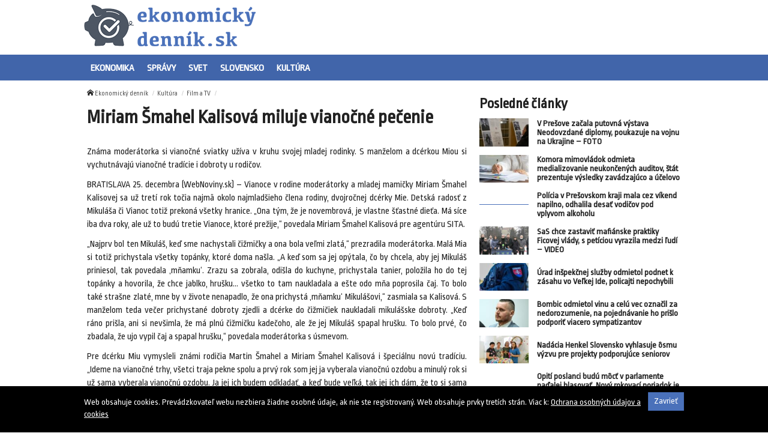

--- FILE ---
content_type: text/html; charset=UTF-8
request_url: https://ekonomickydennik.sk/miriam-smahel-kalisova-miluje-vianocne-pecenie/
body_size: 10679
content:
<!doctype html>
<html class="no-js" lang="sk-SK" prefix="og: http://ogp.me/ns#">
<head>
    <meta charset="utf-8">
    <meta http-equiv="X-UA-Compatible" content="IE=edge">
    <title>Miriam Šmahel Kalisová miluje vianočné pečenie - Ekonomický denník</title>
    <meta name="viewport" content="width=device-width, initial-scale=1.0, maximum-scale=1.0, user-scalable=no">

    <link rel="alternate" type="application/rss+xml" title="Ekonomický denník Feed"
          href="https://ekonomickydennik.sk/feed/">

    <meta name='robots' content='max-image-preview:large' />

<!-- This site is optimized with the Yoast SEO plugin v8.4 - https://yoast.com/wordpress/plugins/seo/ -->
<link rel="canonical" href="https://ekonomickydennik.sk/miriam-smahel-kalisova-miluje-vianocne-pecenie/" />
<meta property="og:locale" content="sk_SK" />
<meta property="og:type" content="article" />
<meta property="og:title" content="Miriam Šmahel Kalisová miluje vianočné pečenie - Ekonomický denník" />
<meta property="og:description" content="Známa moderátorka si vianočné sviatky užíva v kruhu svojej mladej rodinky. S manželom a dcérkou Miou si vychutnávajú vianočné tradície i dobroty u rodičov." />
<meta property="og:site_name" content="Ekonomický denník" />
<meta property="article:section" content="Film a TV" />
<meta property="article:published_time" content="2015-12-25T12:35:05+01:00" />
<meta name="twitter:card" content="summary" />
<meta name="twitter:description" content="Známa moderátorka si vianočné sviatky užíva v kruhu svojej mladej rodinky. S manželom a dcérkou Miou si vychutnávajú vianočné tradície i dobroty u rodičov." />
<meta name="twitter:title" content="Miriam Šmahel Kalisová miluje vianočné pečenie - Ekonomický denník" />
<!-- / Yoast SEO plugin. -->

<link rel='dns-prefetch' href='//ekonomickydennik.sk' />
<link rel='dns-prefetch' href='//fonts.googleapis.com' />
<script type="text/javascript">
/* <![CDATA[ */
window._wpemojiSettings = {"baseUrl":"https:\/\/s.w.org\/images\/core\/emoji\/15.0.3\/72x72\/","ext":".png","svgUrl":"https:\/\/s.w.org\/images\/core\/emoji\/15.0.3\/svg\/","svgExt":".svg","source":{"concatemoji":"\/\/ekonomickydennik.sk\/wp\/wp-includes\/js\/wp-emoji-release.min.js?ver=6.6.2"}};
/*! This file is auto-generated */
!function(i,n){var o,s,e;function c(e){try{var t={supportTests:e,timestamp:(new Date).valueOf()};sessionStorage.setItem(o,JSON.stringify(t))}catch(e){}}function p(e,t,n){e.clearRect(0,0,e.canvas.width,e.canvas.height),e.fillText(t,0,0);var t=new Uint32Array(e.getImageData(0,0,e.canvas.width,e.canvas.height).data),r=(e.clearRect(0,0,e.canvas.width,e.canvas.height),e.fillText(n,0,0),new Uint32Array(e.getImageData(0,0,e.canvas.width,e.canvas.height).data));return t.every(function(e,t){return e===r[t]})}function u(e,t,n){switch(t){case"flag":return n(e,"\ud83c\udff3\ufe0f\u200d\u26a7\ufe0f","\ud83c\udff3\ufe0f\u200b\u26a7\ufe0f")?!1:!n(e,"\ud83c\uddfa\ud83c\uddf3","\ud83c\uddfa\u200b\ud83c\uddf3")&&!n(e,"\ud83c\udff4\udb40\udc67\udb40\udc62\udb40\udc65\udb40\udc6e\udb40\udc67\udb40\udc7f","\ud83c\udff4\u200b\udb40\udc67\u200b\udb40\udc62\u200b\udb40\udc65\u200b\udb40\udc6e\u200b\udb40\udc67\u200b\udb40\udc7f");case"emoji":return!n(e,"\ud83d\udc26\u200d\u2b1b","\ud83d\udc26\u200b\u2b1b")}return!1}function f(e,t,n){var r="undefined"!=typeof WorkerGlobalScope&&self instanceof WorkerGlobalScope?new OffscreenCanvas(300,150):i.createElement("canvas"),a=r.getContext("2d",{willReadFrequently:!0}),o=(a.textBaseline="top",a.font="600 32px Arial",{});return e.forEach(function(e){o[e]=t(a,e,n)}),o}function t(e){var t=i.createElement("script");t.src=e,t.defer=!0,i.head.appendChild(t)}"undefined"!=typeof Promise&&(o="wpEmojiSettingsSupports",s=["flag","emoji"],n.supports={everything:!0,everythingExceptFlag:!0},e=new Promise(function(e){i.addEventListener("DOMContentLoaded",e,{once:!0})}),new Promise(function(t){var n=function(){try{var e=JSON.parse(sessionStorage.getItem(o));if("object"==typeof e&&"number"==typeof e.timestamp&&(new Date).valueOf()<e.timestamp+604800&&"object"==typeof e.supportTests)return e.supportTests}catch(e){}return null}();if(!n){if("undefined"!=typeof Worker&&"undefined"!=typeof OffscreenCanvas&&"undefined"!=typeof URL&&URL.createObjectURL&&"undefined"!=typeof Blob)try{var e="postMessage("+f.toString()+"("+[JSON.stringify(s),u.toString(),p.toString()].join(",")+"));",r=new Blob([e],{type:"text/javascript"}),a=new Worker(URL.createObjectURL(r),{name:"wpTestEmojiSupports"});return void(a.onmessage=function(e){c(n=e.data),a.terminate(),t(n)})}catch(e){}c(n=f(s,u,p))}t(n)}).then(function(e){for(var t in e)n.supports[t]=e[t],n.supports.everything=n.supports.everything&&n.supports[t],"flag"!==t&&(n.supports.everythingExceptFlag=n.supports.everythingExceptFlag&&n.supports[t]);n.supports.everythingExceptFlag=n.supports.everythingExceptFlag&&!n.supports.flag,n.DOMReady=!1,n.readyCallback=function(){n.DOMReady=!0}}).then(function(){return e}).then(function(){var e;n.supports.everything||(n.readyCallback(),(e=n.source||{}).concatemoji?t(e.concatemoji):e.wpemoji&&e.twemoji&&(t(e.twemoji),t(e.wpemoji)))}))}((window,document),window._wpemojiSettings);
/* ]]> */
</script>
<style id='wp-emoji-styles-inline-css' type='text/css'>

	img.wp-smiley, img.emoji {
		display: inline !important;
		border: none !important;
		box-shadow: none !important;
		height: 1em !important;
		width: 1em !important;
		margin: 0 0.07em !important;
		vertical-align: -0.1em !important;
		background: none !important;
		padding: 0 !important;
	}
</style>
<link rel='stylesheet' id='wp-block-library-css' href='//ekonomickydennik.sk/wp/wp-includes/css/dist/block-library/style.min.css?ver=6.6.2' type='text/css' media='all' />
<style id='classic-theme-styles-inline-css' type='text/css'>
/*! This file is auto-generated */
.wp-block-button__link{color:#fff;background-color:#32373c;border-radius:9999px;box-shadow:none;text-decoration:none;padding:calc(.667em + 2px) calc(1.333em + 2px);font-size:1.125em}.wp-block-file__button{background:#32373c;color:#fff;text-decoration:none}
</style>
<style id='global-styles-inline-css' type='text/css'>
:root{--wp--preset--aspect-ratio--square: 1;--wp--preset--aspect-ratio--4-3: 4/3;--wp--preset--aspect-ratio--3-4: 3/4;--wp--preset--aspect-ratio--3-2: 3/2;--wp--preset--aspect-ratio--2-3: 2/3;--wp--preset--aspect-ratio--16-9: 16/9;--wp--preset--aspect-ratio--9-16: 9/16;--wp--preset--color--black: #000000;--wp--preset--color--cyan-bluish-gray: #abb8c3;--wp--preset--color--white: #ffffff;--wp--preset--color--pale-pink: #f78da7;--wp--preset--color--vivid-red: #cf2e2e;--wp--preset--color--luminous-vivid-orange: #ff6900;--wp--preset--color--luminous-vivid-amber: #fcb900;--wp--preset--color--light-green-cyan: #7bdcb5;--wp--preset--color--vivid-green-cyan: #00d084;--wp--preset--color--pale-cyan-blue: #8ed1fc;--wp--preset--color--vivid-cyan-blue: #0693e3;--wp--preset--color--vivid-purple: #9b51e0;--wp--preset--gradient--vivid-cyan-blue-to-vivid-purple: linear-gradient(135deg,rgba(6,147,227,1) 0%,rgb(155,81,224) 100%);--wp--preset--gradient--light-green-cyan-to-vivid-green-cyan: linear-gradient(135deg,rgb(122,220,180) 0%,rgb(0,208,130) 100%);--wp--preset--gradient--luminous-vivid-amber-to-luminous-vivid-orange: linear-gradient(135deg,rgba(252,185,0,1) 0%,rgba(255,105,0,1) 100%);--wp--preset--gradient--luminous-vivid-orange-to-vivid-red: linear-gradient(135deg,rgba(255,105,0,1) 0%,rgb(207,46,46) 100%);--wp--preset--gradient--very-light-gray-to-cyan-bluish-gray: linear-gradient(135deg,rgb(238,238,238) 0%,rgb(169,184,195) 100%);--wp--preset--gradient--cool-to-warm-spectrum: linear-gradient(135deg,rgb(74,234,220) 0%,rgb(151,120,209) 20%,rgb(207,42,186) 40%,rgb(238,44,130) 60%,rgb(251,105,98) 80%,rgb(254,248,76) 100%);--wp--preset--gradient--blush-light-purple: linear-gradient(135deg,rgb(255,206,236) 0%,rgb(152,150,240) 100%);--wp--preset--gradient--blush-bordeaux: linear-gradient(135deg,rgb(254,205,165) 0%,rgb(254,45,45) 50%,rgb(107,0,62) 100%);--wp--preset--gradient--luminous-dusk: linear-gradient(135deg,rgb(255,203,112) 0%,rgb(199,81,192) 50%,rgb(65,88,208) 100%);--wp--preset--gradient--pale-ocean: linear-gradient(135deg,rgb(255,245,203) 0%,rgb(182,227,212) 50%,rgb(51,167,181) 100%);--wp--preset--gradient--electric-grass: linear-gradient(135deg,rgb(202,248,128) 0%,rgb(113,206,126) 100%);--wp--preset--gradient--midnight: linear-gradient(135deg,rgb(2,3,129) 0%,rgb(40,116,252) 100%);--wp--preset--font-size--small: 13px;--wp--preset--font-size--medium: 20px;--wp--preset--font-size--large: 36px;--wp--preset--font-size--x-large: 42px;--wp--preset--spacing--20: 0.44rem;--wp--preset--spacing--30: 0.67rem;--wp--preset--spacing--40: 1rem;--wp--preset--spacing--50: 1.5rem;--wp--preset--spacing--60: 2.25rem;--wp--preset--spacing--70: 3.38rem;--wp--preset--spacing--80: 5.06rem;--wp--preset--shadow--natural: 6px 6px 9px rgba(0, 0, 0, 0.2);--wp--preset--shadow--deep: 12px 12px 50px rgba(0, 0, 0, 0.4);--wp--preset--shadow--sharp: 6px 6px 0px rgba(0, 0, 0, 0.2);--wp--preset--shadow--outlined: 6px 6px 0px -3px rgba(255, 255, 255, 1), 6px 6px rgba(0, 0, 0, 1);--wp--preset--shadow--crisp: 6px 6px 0px rgba(0, 0, 0, 1);}:where(.is-layout-flex){gap: 0.5em;}:where(.is-layout-grid){gap: 0.5em;}body .is-layout-flex{display: flex;}.is-layout-flex{flex-wrap: wrap;align-items: center;}.is-layout-flex > :is(*, div){margin: 0;}body .is-layout-grid{display: grid;}.is-layout-grid > :is(*, div){margin: 0;}:where(.wp-block-columns.is-layout-flex){gap: 2em;}:where(.wp-block-columns.is-layout-grid){gap: 2em;}:where(.wp-block-post-template.is-layout-flex){gap: 1.25em;}:where(.wp-block-post-template.is-layout-grid){gap: 1.25em;}.has-black-color{color: var(--wp--preset--color--black) !important;}.has-cyan-bluish-gray-color{color: var(--wp--preset--color--cyan-bluish-gray) !important;}.has-white-color{color: var(--wp--preset--color--white) !important;}.has-pale-pink-color{color: var(--wp--preset--color--pale-pink) !important;}.has-vivid-red-color{color: var(--wp--preset--color--vivid-red) !important;}.has-luminous-vivid-orange-color{color: var(--wp--preset--color--luminous-vivid-orange) !important;}.has-luminous-vivid-amber-color{color: var(--wp--preset--color--luminous-vivid-amber) !important;}.has-light-green-cyan-color{color: var(--wp--preset--color--light-green-cyan) !important;}.has-vivid-green-cyan-color{color: var(--wp--preset--color--vivid-green-cyan) !important;}.has-pale-cyan-blue-color{color: var(--wp--preset--color--pale-cyan-blue) !important;}.has-vivid-cyan-blue-color{color: var(--wp--preset--color--vivid-cyan-blue) !important;}.has-vivid-purple-color{color: var(--wp--preset--color--vivid-purple) !important;}.has-black-background-color{background-color: var(--wp--preset--color--black) !important;}.has-cyan-bluish-gray-background-color{background-color: var(--wp--preset--color--cyan-bluish-gray) !important;}.has-white-background-color{background-color: var(--wp--preset--color--white) !important;}.has-pale-pink-background-color{background-color: var(--wp--preset--color--pale-pink) !important;}.has-vivid-red-background-color{background-color: var(--wp--preset--color--vivid-red) !important;}.has-luminous-vivid-orange-background-color{background-color: var(--wp--preset--color--luminous-vivid-orange) !important;}.has-luminous-vivid-amber-background-color{background-color: var(--wp--preset--color--luminous-vivid-amber) !important;}.has-light-green-cyan-background-color{background-color: var(--wp--preset--color--light-green-cyan) !important;}.has-vivid-green-cyan-background-color{background-color: var(--wp--preset--color--vivid-green-cyan) !important;}.has-pale-cyan-blue-background-color{background-color: var(--wp--preset--color--pale-cyan-blue) !important;}.has-vivid-cyan-blue-background-color{background-color: var(--wp--preset--color--vivid-cyan-blue) !important;}.has-vivid-purple-background-color{background-color: var(--wp--preset--color--vivid-purple) !important;}.has-black-border-color{border-color: var(--wp--preset--color--black) !important;}.has-cyan-bluish-gray-border-color{border-color: var(--wp--preset--color--cyan-bluish-gray) !important;}.has-white-border-color{border-color: var(--wp--preset--color--white) !important;}.has-pale-pink-border-color{border-color: var(--wp--preset--color--pale-pink) !important;}.has-vivid-red-border-color{border-color: var(--wp--preset--color--vivid-red) !important;}.has-luminous-vivid-orange-border-color{border-color: var(--wp--preset--color--luminous-vivid-orange) !important;}.has-luminous-vivid-amber-border-color{border-color: var(--wp--preset--color--luminous-vivid-amber) !important;}.has-light-green-cyan-border-color{border-color: var(--wp--preset--color--light-green-cyan) !important;}.has-vivid-green-cyan-border-color{border-color: var(--wp--preset--color--vivid-green-cyan) !important;}.has-pale-cyan-blue-border-color{border-color: var(--wp--preset--color--pale-cyan-blue) !important;}.has-vivid-cyan-blue-border-color{border-color: var(--wp--preset--color--vivid-cyan-blue) !important;}.has-vivid-purple-border-color{border-color: var(--wp--preset--color--vivid-purple) !important;}.has-vivid-cyan-blue-to-vivid-purple-gradient-background{background: var(--wp--preset--gradient--vivid-cyan-blue-to-vivid-purple) !important;}.has-light-green-cyan-to-vivid-green-cyan-gradient-background{background: var(--wp--preset--gradient--light-green-cyan-to-vivid-green-cyan) !important;}.has-luminous-vivid-amber-to-luminous-vivid-orange-gradient-background{background: var(--wp--preset--gradient--luminous-vivid-amber-to-luminous-vivid-orange) !important;}.has-luminous-vivid-orange-to-vivid-red-gradient-background{background: var(--wp--preset--gradient--luminous-vivid-orange-to-vivid-red) !important;}.has-very-light-gray-to-cyan-bluish-gray-gradient-background{background: var(--wp--preset--gradient--very-light-gray-to-cyan-bluish-gray) !important;}.has-cool-to-warm-spectrum-gradient-background{background: var(--wp--preset--gradient--cool-to-warm-spectrum) !important;}.has-blush-light-purple-gradient-background{background: var(--wp--preset--gradient--blush-light-purple) !important;}.has-blush-bordeaux-gradient-background{background: var(--wp--preset--gradient--blush-bordeaux) !important;}.has-luminous-dusk-gradient-background{background: var(--wp--preset--gradient--luminous-dusk) !important;}.has-pale-ocean-gradient-background{background: var(--wp--preset--gradient--pale-ocean) !important;}.has-electric-grass-gradient-background{background: var(--wp--preset--gradient--electric-grass) !important;}.has-midnight-gradient-background{background: var(--wp--preset--gradient--midnight) !important;}.has-small-font-size{font-size: var(--wp--preset--font-size--small) !important;}.has-medium-font-size{font-size: var(--wp--preset--font-size--medium) !important;}.has-large-font-size{font-size: var(--wp--preset--font-size--large) !important;}.has-x-large-font-size{font-size: var(--wp--preset--font-size--x-large) !important;}
:where(.wp-block-post-template.is-layout-flex){gap: 1.25em;}:where(.wp-block-post-template.is-layout-grid){gap: 1.25em;}
:where(.wp-block-columns.is-layout-flex){gap: 2em;}:where(.wp-block-columns.is-layout-grid){gap: 2em;}
:root :where(.wp-block-pullquote){font-size: 1.5em;line-height: 1.6;}
</style>
<link rel='stylesheet' id='open-sans-css' href='//fonts.googleapis.com/css?family=Open+Sans%3A400%2C300%2C700&#038;subset=latin%2Clatin-ext&#038;ver=21' type='text/css' media='all' />
<link rel='stylesheet' id='im_app-css' href='//ekonomickydennik.sk/app/themes/ekonomickydennik/assets/css/app.css?ver=21' type='text/css' media='all' />
<link rel='stylesheet' id='ropa-css' href='//fonts.googleapis.com/css?family=Ropa+Sans&#038;subset=latin%2Clatin-ext&#038;ver=1' type='text/css' media='all' />
<script type="text/javascript" src="//ekonomickydennik.sk/wp/wp-includes/js/jquery/jquery.min.js?ver=3.7.1" id="jquery-core-js"></script>
<script type="text/javascript" src="//ekonomickydennik.sk/wp/wp-includes/js/jquery/jquery-migrate.min.js?ver=3.4.1" id="jquery-migrate-js"></script>
<link rel="https://api.w.org/" href="https://ekonomickydennik.sk/wp-json/" /><link rel="alternate" title="JSON" type="application/json" href="https://ekonomickydennik.sk/wp-json/wp/v2/posts/3539" /><link rel="alternate" title="oEmbed (JSON)" type="application/json+oembed" href="https://ekonomickydennik.sk/wp-json/oembed/1.0/embed?url=https%3A%2F%2Fekonomickydennik.sk%2Fmiriam-smahel-kalisova-miluje-vianocne-pecenie%2F" />
<link rel="alternate" title="oEmbed (XML)" type="text/xml+oembed" href="https://ekonomickydennik.sk/wp-json/oembed/1.0/embed?url=https%3A%2F%2Fekonomickydennik.sk%2Fmiriam-smahel-kalisova-miluje-vianocne-pecenie%2F&#038;format=xml" />
<!--[if lt IE 9]>
    <script src="//ekonomickydennik.sk/app/themes/idenmedia/assets/js/plugins/iefix/html5shiv.min.js"></script>
    <script src="//ekonomickydennik.sk/app/themes/idenmedia/assets/js/plugins/iefix/respond.min.js"></script>
    <![endif]-->
   
            <link rel="shortcut icon" href="https://cdn.sita.sk/sites/23/2017/07/346941_flash_floods_arizona_02837-5dc41ffe4bae4717859fd31e86357ae9-640x420.jpg">
    
    <script type="text/javascript">
        var ajaxurl = "\/wp\/wp-admin\/admin-ajax.php"    </script>
</head>
<body class="post-template-default single single-post postid-3539 single-format-standard admincheck-show md theme-light miriam-smahel-kalisova-miluje-vianocne-pecenie page">
<header role="banner" am-Navbar>
  <div am-Container="logo">
    <div am-Logo>
  <a href="https://ekonomickydennik.sk/"><img src="https://cdn.sita.sk/sites/28/2017/07/ekonomickydnnk-2.png" alt="Ekonomický denník"></a></div>  </div>

  <div am-Ubermenu-Wrap>
    <div am-Container>
      <ul id="menu-main-menu" class="menu"><li class="menu-ekonomika"><a href="https://ekonomickydennik.sk/category/ekonomika/">Ekonomika</a></li>
<li class="menu-spravy"><a href="https://ekonomickydennik.sk/category/spravy/">Správy</a></li>
<li class="menu-svet"><a href="https://ekonomickydennik.sk/category/spravy/svet/">Svet</a></li>
<li class="current-post-ancestor current current-post-parent menu-slovensko"><a href="https://ekonomickydennik.sk/category/sport/motor-sport/slovensko/">Slovensko</a></li>
<li class="menu-kultura"><a href="https://ekonomickydennik.sk/category/kultura/">Kultúra</a></li>
</ul>    </div>
  </div>

</header><!--[if lt IE 11]>
<div am-Container>
    <div am-Alert="danger">
        Žiaľ, používate <strong>zastaralý</strong> internetový prehliadač, niektoré funkcie preto nemusia fungovať správne.
        Prosím, <a href="http://browsehappy.com/">stianite si moderný prehliadač TU</a>, s ktorým stránka bude fungovať rýchlejšie a bez chýb. Ďakujeme.    </div>
</div>
<![endif]-->
<main role="main" am-Main="type:post">
    <div am-Container>
    <div am-Main-Content="type:post">
                <div am-Content="type:post">
    <div am-Content-Content="post">
                    <span js-Views="3539"></span>            <article itemscope itemtype="http://schema.org/Article" class="post-3539 post type-post status-publish format-standard has-post-thumbnail hentry category-film-a-tv">
                
                
                <ul am-Breadcrumb><li><span class="icon-home "></span> <a href="https://ekonomickydennik.sk">Ekonomický denník</a></li><li><a href="https://ekonomickydennik.sk/category/kultura/" rel="category tag">Kultúra</a></li><li><a href="https://ekonomickydennik.sk/category/kultura/film-a-tv/" rel="category tag">Film a TV</a></li></ul>
                <header am-Page-Header>
                    <h1 am-Heading itemprop="headline">Miriam Šmahel Kalisová miluje vianočné pečenie</h1>
                </header>

                
                
                <div am-Content-TextWrap>
                    <div itemprop="articleBody" am-Content-Text>
                                                <p>Známa moderátorka si vianočné sviatky užíva v kruhu svojej mladej rodinky. S manželom a dcérkou Miou si vychutnávajú vianočné tradície i dobroty u rodičov.</p>
<p>BRATISLAVA 25. decembra (WebNoviny.sk) &#8211; Vianoce v rodine moderátorky a mladej mamičky Miriam Šmahel Kalisovej sa už tretí rok točia najmä okolo najmladšieho člena rodiny, dvojročnej dcérky Mie. Detská radosť z Mikuláša či Vianoc totiž prekoná všetky hranice. &#8222;Ona tým, že je novembrová, je vlastne šťastné dieťa. Má síce iba dva roky, ale už to budú tretie Vianoce, ktoré prežije,&#8220; povedala Miriam Šmahel Kalisová pre agentúru SITA. </p>
<p>&#8222;Najprv bol ten Mikuláš, keď sme nachystali čižmičky a ona bola veľmi zlatá,&#8220; prezradila moderátorka. Malá Mia si totiž prichystala všetky topánky, ktoré doma našla. &#8222;A keď som sa jej opýtala, čo by chcela, aby jej Mikuláš priniesol, tak povedala &#8218;mňamku&#8216;. Zrazu sa zobrala, odišla do kuchyne, prichystala tanier, položila ho do tej topánky a hovorila, že chce jablko, hrušku&#8230; všetko to tam naukladala a ešte odo mňa poprosila čaj. To bolo také strašne zlaté, mne by v živote nenapadlo, že ona prichystá &#8218;mňamku&#8216; Mikulášovi,&#8220; zasmiala sa Kalisová. S manželom teda večer prichystané dobroty zjedli a dcérke do čižmičiek naukladali mikulášske dobroty. &#8222;Keď ráno prišla, ani si nevšimla, že má plnú čižmičku kadečoho, ale že jej Mikuláš spapal hrušku. To bolo prvé, čo zbadala, že ujo vypil čaj a spapal hrušku,&#8220; povedala moderátorka s úsmevom.</p>
<p>Pre dcérku Miu vymysleli známi rodičia Martin Šmahel a Miriam Šmahel Kalisová i špeciálnu novú tradíciu. &#8222;Ideme na vianočné trhy, všetci traja pekne spolu a prvý rok som jej ja vyberala vianočnú ozdobu a minulý rok si už sama vyberala vianočnú ozdobu. Ja jej ich budem odkladať, a keď bude veľká, tak jej ich dám, že to si sama vybrala, tak tu máš, daj si ich na stromček,&#8220; prezradila mladá moderátorka. </p>
<p>Sviatky si užíva so svojimi blízkymi a vianočné dni strávi u svojich aj manželových rodičov. &#8222;Minulý rok sme kvôli mojej chorobe zostali len u našich, nešli sme k Martinovým, ale väčšinou chodíme aj &#8211; aj. Rozdelíme si to. Prvé dni sviatkov sme u jedných rodičov a potom u druhých,&#8220; vysvetlila. Štedrý večer u rodičov 30-ročnej moderátorky je už tradične plný dobrého jedla a rodinných vianočných zvykov. &#8222;Moja mamina vždy dáva peniaze a šošovicu pod obrus. Pred večerou hádžeme do kútov orechy, moja mamina má k tomu takú povedačku, ale ja si to nepamätám. Dávame si oplátky s medom a cesnakom, aby sme nemali nudný život, tak si dávame aj korenie, aby bol korenistý. A keď som ešte nebola vydatá, tak mi mamina robila s medom krížik na čelo, aby ma chlapci ľúbili, ale odkedy som sa vydala, už to nerobí. A môjmu bratovi dávala, aby ho dievčatá ľúbili. Teraz dostáva krížik Miuška,&#8220; opísala moderátorka. </p>
<p>Dvojročná Mia strávi s rodičmi i silvestrovské oslavy, keďže Miriam Šmahel Kalisová verí, že rodina má byť počas sviatkov stále pokope. &#8222;Na Silvestra asi pôjdeme za našimi kamarátmi do Prahy. Už sme ich dlho nevideli, tak pôjdeme trošku do Prahy a užijeme si takú papučovú kultúru. Keď má človek dieťa, tak sa už nedá veľmi vymýšľať. Neviem si predstaviť, že by som ju niekde odložila na Silvestra a išla sa zabávať. Mňa rodičia učili, že rodina má byť pokope a ako na Nový rok, tak po celý rok, tak chceme byť spolu,&#8220; uviedla Kalisová. </p>
<p>Známa tvár televíznej obrazovky si tento rok ozvláštnila Vianoce i unikátnou dobročinnou kampaňou, v ktorej sa rozhodla pomôcť rodinám s deťmi so zdravotným znevýhodnením. V rámci projektu Prianie pre rodiny sa zaviazala, že pre rodiny, ktoré majú aj pred sviatkami plné ruky práce so starostlivosťou o deti, napečie vianočné dobroty. &#8222;Zrazu si človek povie, že celé sviatky, celé upratovanie, vypekanie doma je úplne nepodstatné. Čo by dali tí rodičia za to, keby večer padli od takejto únavy a nie od takej náročnej. Človek pri tom prehodnotí veľa vecí,&#8220; povedala. Keď si vypočula príbeh mamičky, ktorá vychováva štvorročnú Kristínku s viacerými zdravotnými postihnutiami, bez váhania sa rozhodla venovať svoj čas pomoci podobným rodinám. &#8222;Tým, že som mamina, všetky veci vnímam úplne inak,&#8220; uviedla mladá moderátorka. &#8222;Neviem si predstaviť, čo musia prežívať tie rodiny, a keď naozaj môžem takto, pre mňa jednoducho, pomôcť, tak to urobím. Neviem, nič iné človek nemôže urobiť,&#8220; dodala. Predvianočné pečenie patrí k jej obľúbeným činnostiam, takže bola veľmi rada, že mohla aj takto pomôcť.</p>
<p> Zdroj: <a href="https://sita.sk/film-a-tv/clanok/1024162-miriam-smahel-kalisova-miluje-vianocne-pecenie">WebNoviny.sk</a> © SITA Všetky práva vyhradené.</p>
                        <p am-Content-Date>25. decembra 2015</p>
                    </div>
                </div>

                <div am-Tags itemprop="keywords"></div>


                
                
                
                <div am-Comments>
                    <div class="fb-comments" data-colorscheme="light"  data-href="http://ekonomickydennik.sk/miriam-smahel-kalisova-miluje-vianocne-pecenie/" data-width="100%" data-num-posts="4"></div>                </div>

                

            </article>

            <h2 class="h4"></h2>
            <div am-List js-List>
  </div>
            </div>
</div>        <aside am-Sidebar="type:post" role="complementary">
    <div am-Sidebar-Content="type:post"><div am-Widget="widget_im_related_posts-2 widget_im_related_posts"><h2 am-Heading>Posledné články</h2><div am-Pair="rating-sidebar-content">
            <header am-Pair-Big>
                <a href="https://ekonomickydennik.sk/v-presove-zacala-putovna-vystava-neodovzdane-diplomy-poukazuje-na-vojnu-na-ukrajine-foto/?utm_source=self&utm_medium=podtext&utm_campaign=podtext" title="V Prešove začala putovná výstava Neodovzdané diplomy, poukazuje na vojnu na Ukrajine – FOTO">
                    <h2 am-Heading>V Prešove začala putovná výstava Neodovzdané diplomy, poukazuje na vojnu na Ukrajine – FOTO</h2>
                </a>
            </header>
            <div am-Pair-Small>
                <figure am-FeaturedImage>
                    <a href="https://ekonomickydennik.sk/v-presove-zacala-putovna-vystava-neodovzdane-diplomy-poukazuje-na-vojnu-na-ukrajine-foto/?utm_source=self&utm_medium=podtext&utm_campaign=podtext" title="V Prešove začala putovná výstava Neodovzdané diplomy, poukazuje na vojnu na Ukrajine – FOTO">
                        <img width="120" height="68" src="https://cdn.sita.sk/sites/23/2026/01/554695_diplomy2-120x68.jpg" class="attachment-featured_tiny size-featured_tiny wp-post-image" alt="554695_diplomy2.jpg" decoding="async" loading="lazy" srcset="https://cdn.sita.sk/sites/23/2026/01/554695_diplomy2-120x68.jpg 120w, https://cdn.sita.sk/sites/23/2026/01/554695_diplomy2-320x180.jpg 320w, https://cdn.sita.sk/sites/23/2026/01/554695_diplomy2-640x360.jpg 640w" sizes="(max-width: 120px) 100vw, 120px">                    </a>
                </figure>
            </div>
            </div><div am-Pair="rating-sidebar-content">
            <header am-Pair-Big>
                <a href="https://ekonomickydennik.sk/komora-mimovladok-odmieta-medializovanie-neukoncenych-auditov-stat-prezentuje-vysledky-zavadzajuco-a-ucelovo/?utm_source=self&utm_medium=podtext&utm_campaign=podtext" title="Komora mimovládok odmieta medializovanie neukončených auditov, štát prezentuje výsledky zavádzajúco a účelovo">
                    <h2 am-Heading>Komora mimovládok odmieta medializovanie neukončených auditov, štát prezentuje výsledky zavádzajúco a účelovo</h2>
                </a>
            </header>
            <div am-Pair-Small>
                <figure am-FeaturedImage>
                    <a href="https://ekonomickydennik.sk/komora-mimovladok-odmieta-medializovanie-neukoncenych-auditov-stat-prezentuje-vysledky-zavadzajuco-a-ucelovo/?utm_source=self&utm_medium=podtext&utm_campaign=podtext" title="Komora mimovládok odmieta medializovanie neukončených auditov, štát prezentuje výsledky zavádzajúco a účelovo">
                        <img width="120" height="68" src="https://cdn.sita.sk/sites/23/2021/12/475388_gettyimages-1147069746-676x451-120x68.jpg" class="attachment-featured_tiny size-featured_tiny wp-post-image" alt="475388_gettyimages 1147069746 676x451.jpg" decoding="async" loading="lazy" srcset="https://cdn.sita.sk/sites/23/2021/12/475388_gettyimages-1147069746-676x451-120x68.jpg 120w, https://cdn.sita.sk/sites/23/2021/12/475388_gettyimages-1147069746-676x451-320x180.jpg 320w, https://cdn.sita.sk/sites/23/2021/12/475388_gettyimages-1147069746-676x451-640x360.jpg 640w" sizes="(max-width: 120px) 100vw, 120px">                    </a>
                </figure>
            </div>
            </div><div am-Pair="rating-sidebar-content">
            <header am-Pair-Big>
                <a href="https://ekonomickydennik.sk/policia-v-presovskom-kraji-mala-cez-vikend-napilno-odhalila-desat-vodicov-pod-vplyvom-alkoholu/?utm_source=self&utm_medium=podtext&utm_campaign=podtext" title="Polícia v Prešovskom kraji mala cez víkend napilno, odhalila desať vodičov pod vplyvom alkoholu">
                    <h2 am-Heading>Polícia v Prešovskom kraji mala cez víkend napilno, odhalila desať vodičov pod vplyvom alkoholu</h2>
                </a>
            </header>
            <div am-Pair-Small>
                <figure am-FeaturedImage>
                    <a href="https://ekonomickydennik.sk/policia-v-presovskom-kraji-mala-cez-vikend-napilno-odhalila-desat-vodicov-pod-vplyvom-alkoholu/?utm_source=self&utm_medium=podtext&utm_campaign=podtext" title="Polícia v Prešovskom kraji mala cez víkend napilno, odhalila desať vodičov pod vplyvom alkoholu">
                                            </a>
                </figure>
            </div>
            </div><div am-Pair="rating-sidebar-content">
            <header am-Pair-Big>
                <a href="https://ekonomickydennik.sk/sas-chce-zastavit-mafianske-praktiky-ficovej-vlady-s-peticiou-vyrazila-medzi-ludi-video/?utm_source=self&utm_medium=podtext&utm_campaign=podtext" title="SaS chce zastaviť mafiánske praktiky Ficovej vlády, s petíciou vyrazila medzi ľudí – VIDEO">
                    <h2 am-Heading>SaS chce zastaviť mafiánske praktiky Ficovej vlády, s petíciou vyrazila medzi ľudí – VIDEO</h2>
                </a>
            </header>
            <div am-Pair-Small>
                <figure am-FeaturedImage>
                    <a href="https://ekonomickydennik.sk/sas-chce-zastavit-mafianske-praktiky-ficovej-vlady-s-peticiou-vyrazila-medzi-ludi-video/?utm_source=self&utm_medium=podtext&utm_campaign=podtext" title="SaS chce zastaviť mafiánske praktiky Ficovej vlády, s petíciou vyrazila medzi ľudí – VIDEO">
                        <img width="120" height="68" src="https://cdn.sita.sk/sites/23/2026/01/554690_sni-mka-obrazovky-2026-01-26-o-16.25.15-676x381-120x68.jpg" class="attachment-featured_tiny size-featured_tiny wp-post-image" alt="554690_sni mka obrazovky 2026 01 26 o 16.25.15 676x381.jpg" decoding="async" loading="lazy" srcset="https://cdn.sita.sk/sites/23/2026/01/554690_sni-mka-obrazovky-2026-01-26-o-16.25.15-676x381-120x68.jpg 120w, https://cdn.sita.sk/sites/23/2026/01/554690_sni-mka-obrazovky-2026-01-26-o-16.25.15-676x381-640x360.jpg 640w, https://cdn.sita.sk/sites/23/2026/01/554690_sni-mka-obrazovky-2026-01-26-o-16.25.15-676x381-320x180.jpg 320w, https://cdn.sita.sk/sites/23/2026/01/554690_sni-mka-obrazovky-2026-01-26-o-16.25.15-676x381-220x124.jpg 220w, https://cdn.sita.sk/sites/23/2026/01/554690_sni-mka-obrazovky-2026-01-26-o-16.25.15-676x381.jpg 676w" sizes="(max-width: 120px) 100vw, 120px">                    </a>
                </figure>
            </div>
            </div><div am-Pair="rating-sidebar-content">
            <header am-Pair-Big>
                <a href="https://ekonomickydennik.sk/urad-inspekcnej-sluzby-odmietol-podnet-k-zasahu-vo-velkej-ide-policajti-nepochybili/?utm_source=self&utm_medium=podtext&utm_campaign=podtext" title="Úrad inšpekčnej služby odmietol podnet k zásahu vo Veľkej Ide, policajti nepochybili">
                    <h2 am-Heading>Úrad inšpekčnej služby odmietol podnet k zásahu vo Veľkej Ide, policajti nepochybili</h2>
                </a>
            </header>
            <div am-Pair-Small>
                <figure am-FeaturedImage>
                    <a href="https://ekonomickydennik.sk/urad-inspekcnej-sluzby-odmietol-podnet-k-zasahu-vo-velkej-ide-policajti-nepochybili/?utm_source=self&utm_medium=podtext&utm_campaign=podtext" title="Úrad inšpekčnej služby odmietol podnet k zásahu vo Veľkej Ide, policajti nepochybili">
                        <img width="120" height="68" src="https://cdn.sita.sk/sites/23/2025/10/551476_titulka-policia-676x451-120x68.jpg" class="attachment-featured_tiny size-featured_tiny wp-post-image" alt="551476_titulka policia 676x451.jpg" decoding="async" loading="lazy" srcset="https://cdn.sita.sk/sites/23/2025/10/551476_titulka-policia-676x451-120x68.jpg 120w, https://cdn.sita.sk/sites/23/2025/10/551476_titulka-policia-676x451-320x180.jpg 320w, https://cdn.sita.sk/sites/23/2025/10/551476_titulka-policia-676x451-640x360.jpg 640w" sizes="(max-width: 120px) 100vw, 120px">                    </a>
                </figure>
            </div>
            </div><div am-Pair="rating-sidebar-content">
            <header am-Pair-Big>
                <a href="https://ekonomickydennik.sk/bombic-odmietol-vinu-a-celu-vec-oznacil-za-nedorozumenie-na-pojednavanie-ho-prislo-podporit-viacero-sympatizantov/?utm_source=self&utm_medium=podtext&utm_campaign=podtext" title="Bombic odmietol vinu a celú vec označil za nedorozumenie, na pojednávanie ho prišlo podporiť viacero sympatizantov">
                    <h2 am-Heading>Bombic odmietol vinu a celú vec označil za nedorozumenie, na pojednávanie ho prišlo podporiť viacero sympatizantov</h2>
                </a>
            </header>
            <div am-Pair-Small>
                <figure am-FeaturedImage>
                    <a href="https://ekonomickydennik.sk/bombic-odmietol-vinu-a-celu-vec-oznacil-za-nedorozumenie-na-pojednavanie-ho-prislo-podporit-viacero-sympatizantov/?utm_source=self&utm_medium=podtext&utm_campaign=podtext" title="Bombic odmietol vinu a celú vec označil za nedorozumenie, na pojednávanie ho prišlo podporiť viacero sympatizantov">
                        <img width="120" height="68" src="https://cdn.sita.sk/sites/23/2025/04/543624_bombic-120x68.jpg" class="attachment-featured_tiny size-featured_tiny wp-post-image" alt="543624_bombic.jpg" decoding="async" loading="lazy" srcset="https://cdn.sita.sk/sites/23/2025/04/543624_bombic-120x68.jpg 120w, https://cdn.sita.sk/sites/23/2025/04/543624_bombic-320x180.jpg 320w, https://cdn.sita.sk/sites/23/2025/04/543624_bombic-640x360.jpg 640w" sizes="(max-width: 120px) 100vw, 120px">                    </a>
                </figure>
            </div>
            </div><div am-Pair="rating-sidebar-content">
            <header am-Pair-Big>
                <a href="https://ekonomickydennik.sk/nadacia-henkel-slovensko-vyhlasuje-osmu-vyzvu-pre-projekty-podporujuce-seniorov/?utm_source=self&utm_medium=podtext&utm_campaign=podtext" title="Nadácia Henkel Slovensko vyhlasuje ôsmu výzvu pre projekty podporujúce seniorov">
                    <h2 am-Heading>Nadácia Henkel Slovensko vyhlasuje ôsmu výzvu pre projekty podporujúce seniorov</h2>
                </a>
            </header>
            <div am-Pair-Small>
                <figure am-FeaturedImage>
                    <a href="https://ekonomickydennik.sk/nadacia-henkel-slovensko-vyhlasuje-osmu-vyzvu-pre-projekty-podporujuce-seniorov/?utm_source=self&utm_medium=podtext&utm_campaign=podtext" title="Nadácia Henkel Slovensko vyhlasuje ôsmu výzvu pre projekty podporujúce seniorov">
                        <img width="120" height="68" src="https://cdn.sita.sk/sites/23/2026/01/554685_1_z-klbka-srdca-676x451-120x68.jpg" class="attachment-featured_tiny size-featured_tiny wp-post-image" alt="554685_1_z klbka srdca 676x451.jpg" decoding="async" loading="lazy" srcset="https://cdn.sita.sk/sites/23/2026/01/554685_1_z-klbka-srdca-676x451-120x68.jpg 120w, https://cdn.sita.sk/sites/23/2026/01/554685_1_z-klbka-srdca-676x451-320x180.jpg 320w, https://cdn.sita.sk/sites/23/2026/01/554685_1_z-klbka-srdca-676x451-640x360.jpg 640w" sizes="(max-width: 120px) 100vw, 120px">                    </a>
                </figure>
            </div>
            </div><div am-Pair="rating-sidebar-content">
            <header am-Pair-Big>
                <a href="https://ekonomickydennik.sk/opiti-poslanci-budu-moct-v-parlamente-nadalej-hlasovat-novy-rokovaci-poriadok-je-nahubok-pre-opoziciu-tvrdi-simecka-video/?utm_source=self&utm_medium=podtext&utm_campaign=podtext" title="Opití poslanci budú môcť v parlamente naďalej hlasovať. Nový rokovací poriadok je náhubok pre opozíciu, tvrdí Šimečka – VIDEO">
                    <h2 am-Heading>Opití poslanci budú môcť v parlamente naďalej hlasovať. Nový rokovací poriadok je náhubok pre opozíciu, tvrdí Šimečka – VIDEO</h2>
                </a>
            </header>
            <div am-Pair-Small>
                <figure am-FeaturedImage>
                    <a href="https://ekonomickydennik.sk/opiti-poslanci-budu-moct-v-parlamente-nadalej-hlasovat-novy-rokovaci-poriadok-je-nahubok-pre-opoziciu-tvrdi-simecka-video/?utm_source=self&utm_medium=podtext&utm_campaign=podtext" title="Opití poslanci budú môcť v parlamente naďalej hlasovať. Nový rokovací poriadok je náhubok pre opozíciu, tvrdí Šimečka – VIDEO">
                                            </a>
                </figure>
            </div>
            </div><div am-Pair="rating-sidebar-content">
            <header am-Pair-Big>
                <a href="https://ekonomickydennik.sk/policia-v-pripade-tragickej-dopravnej-nehody-pri-velkom-mederi-nezistila-protipravne-konanie-inej-osoby/?utm_source=self&utm_medium=podtext&utm_campaign=podtext" title="Polícia v prípade tragickej dopravnej nehody pri Veľkom Mederi nezistila protiprávne konanie inej osoby">
                    <h2 am-Heading>Polícia v prípade tragickej dopravnej nehody pri Veľkom Mederi nezistila protiprávne konanie inej osoby</h2>
                </a>
            </header>
            <div am-Pair-Small>
                <figure am-FeaturedImage>
                    <a href="https://ekonomickydennik.sk/policia-v-pripade-tragickej-dopravnej-nehody-pri-velkom-mederi-nezistila-protipravne-konanie-inej-osoby/?utm_source=self&utm_medium=podtext&utm_campaign=podtext" title="Polícia v prípade tragickej dopravnej nehody pri Veľkom Mederi nezistila protiprávne konanie inej osoby">
                                            </a>
                </figure>
            </div>
            </div><div am-Pair="rating-sidebar-content">
            <header am-Pair-Big>
                <a href="https://ekonomickydennik.sk/vykazanie-zo-saly-aj-stopka-pre-rozpravy-bez-konca-parlament-chce-sprisnit-pravidla-rokovania-video/?utm_source=self&utm_medium=podtext&utm_campaign=podtext" title="Vykázanie zo sály aj stopka pre rozpravy bez konca, parlament chce sprísniť pravidlá rokovania – VIDEO">
                    <h2 am-Heading>Vykázanie zo sály aj stopka pre rozpravy bez konca, parlament chce sprísniť pravidlá rokovania – VIDEO</h2>
                </a>
            </header>
            <div am-Pair-Small>
                <figure am-FeaturedImage>
                    <a href="https://ekonomickydennik.sk/vykazanie-zo-saly-aj-stopka-pre-rozpravy-bez-konca-parlament-chce-sprisnit-pravidla-rokovania-video/?utm_source=self&utm_medium=podtext&utm_campaign=podtext" title="Vykázanie zo sály aj stopka pre rozpravy bez konca, parlament chce sprísniť pravidlá rokovania – VIDEO">
                        <img width="120" height="68" src="https://cdn.sita.sk/sites/23/2026/01/554679_sni-mka-obrazovky-2026-01-26-o-13.12.56-676x375-120x68.jpg" class="attachment-featured_tiny size-featured_tiny wp-post-image" alt="554679_sni mka obrazovky 2026 01 26 o 13.12.56 676x375.jpg" decoding="async" loading="lazy" srcset="https://cdn.sita.sk/sites/23/2026/01/554679_sni-mka-obrazovky-2026-01-26-o-13.12.56-676x375-120x68.jpg 120w, https://cdn.sita.sk/sites/23/2026/01/554679_sni-mka-obrazovky-2026-01-26-o-13.12.56-676x375-640x360.jpg 640w, https://cdn.sita.sk/sites/23/2026/01/554679_sni-mka-obrazovky-2026-01-26-o-13.12.56-676x375-320x180.jpg 320w, https://cdn.sita.sk/sites/23/2026/01/554679_sni-mka-obrazovky-2026-01-26-o-13.12.56-676x375-220x122.jpg 220w, https://cdn.sita.sk/sites/23/2026/01/554679_sni-mka-obrazovky-2026-01-26-o-13.12.56-676x375.jpg 676w" sizes="(max-width: 120px) 100vw, 120px">                    </a>
                </figure>
            </div>
            </div></div></div>
</aside>    </div>
</div></main>

<!--[if lt IE 9]>
    <script src="//ekonomickydennik.sk/app/themes/idenmedia/assets/js/plugins/iefix/indexof.js"></script>
    <script src="//ekonomickydennik.sk/app/themes/idenmedia/assets/js/plugins/iefix/rem.min.js"></script>
    <![endif]-->
   <div am-Cookies js-Cookies>
            <div am-Container>
                <a am-Button="primary" am-Cookies-Button js-Cookies-Button href="#">Zavrieť</a>
                <p am-Cookies-Message>Web obsahuje cookies. Prevádzkovateľ webu nezbiera žiadne osobné údaje, ak nie ste registrovaný. Web obsahuje prvky tretích strán. Viac k: <a style="color: #fff;text-decoration: underline" href="https://inforaj.sk/ochrana-osobnych-udajov-a-cookies/" target="_blank">Ochrana osobných údajov a cookies</a></p>
            </div>
        </div><script type="text/javascript" src="//ekonomickydennik.sk/wp/wp-includes/js/jquery/jquery.form.min.js?ver=4.3.0" id="jquery-form-js"></script>
<script type="text/javascript" src="//ekonomickydennik.sk/app/themes/idenmedia/assets/js/plugins/modernizr/modernizr.js?ver=21" id="modernizr-js"></script>
<script type="text/javascript" src="//ekonomickydennik.sk/app/themes/idenmedia/assets/vendor/amstrap/js/amstrap/helpers.js?ver=21" id="amstrap-js"></script>
<script type="text/javascript" src="//ekonomickydennik.sk/app/themes/idenmedia/assets/vendor/jquery-mousewheel/jquery.mousewheel.min.js?ver=21" id="mousewheel-js"></script>
<script type="text/javascript" src="//ekonomickydennik.sk/app/themes/idenmedia/assets/vendor/jquery-mousewheel-stop-propagation/mousewheelStopPropagation.js?ver=21" id="mousewheelStopPropagation-js"></script>
<script type="text/javascript" src="//ekonomickydennik.sk/app/themes/idenmedia/assets/vendor/slick.js/slick/slick.js?ver=21" id="slick_js-js"></script>
<script type="text/javascript" src="//ekonomickydennik.sk/app/themes/idenmedia/assets/js/plugins/spin.js/spin.js?ver=21" id="jqueryspin-js"></script>
<script type="text/javascript" src="//ekonomickydennik.sk/app/themes/idenmedia/assets/vendor/fancybox/source/jquery.fancybox.pack.js?ver=21" id="fancybox-js"></script>
<script type="text/javascript" src="//ekonomickydennik.sk/app/themes/idenmedia/assets/js/plugins/jquery.storageapi/jquery.storageapi.min.js?ver=21" id="storage-js"></script>
<script type="text/javascript" src="//ekonomickydennik.sk/app/themes/idenmedia/assets/vendor/jquery.breakpoints2/breakpoints.js?ver=21" id="breakpoints-js"></script>
<script type="text/javascript" src="//ekonomickydennik.sk/app/themes/idenmedia/assets/vendor/jquery.scrollTo/jquery.scrollTo.min.js?ver=21" id="scrollto-js"></script>
<script type="text/javascript" src="//ekonomickydennik.sk/app/themes/idenmedia/assets/js/plugins/lazyload/lazyload.js?ver=21" id="lazyload-js"></script>
<script type="text/javascript" src="//ekonomickydennik.sk/app/themes/idenmedia/assets/js/main.js?ver=21" id="im_main-js"></script>
<script type="text/javascript" src="//ekonomickydennik.sk/app/themes/ekonomickydennik/assets/js/plugins/affix.js?ver=1" id="affix-js"></script>
<script type="text/javascript" src="//ekonomickydennik.sk/app/themes/ekonomickydennik/assets/js/main.js?ver=1" id="im_cestujsi-js"></script>
<script defer src="https://static.cloudflareinsights.com/beacon.min.js/vcd15cbe7772f49c399c6a5babf22c1241717689176015" integrity="sha512-ZpsOmlRQV6y907TI0dKBHq9Md29nnaEIPlkf84rnaERnq6zvWvPUqr2ft8M1aS28oN72PdrCzSjY4U6VaAw1EQ==" data-cf-beacon='{"version":"2024.11.0","token":"e58b03fd7958414588b1f5d6f062e6aa","r":1,"server_timing":{"name":{"cfCacheStatus":true,"cfEdge":true,"cfExtPri":true,"cfL4":true,"cfOrigin":true,"cfSpeedBrain":true},"location_startswith":null}}' crossorigin="anonymous"></script>
</body>
</html>
